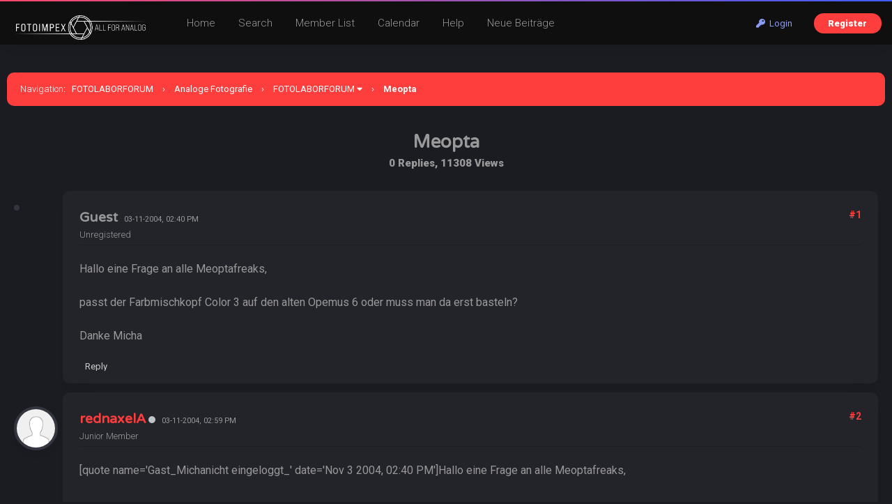

--- FILE ---
content_type: text/html; charset=UTF-8
request_url: http://fotolaborforum.fotoimpex.de/showthread.php?tid=11967
body_size: 7181
content:
<!DOCTYPE html PUBLIC "-//W3C//DTD XHTML 1.0 Transitional//EN" "http://www.w3.org/TR/xhtml1/DTD/xhtml1-transitional.dtd"><!-- start: showthread -->
<html xml:lang="en" lang="en" xmlns="http://www.w3.org/1999/xhtml">
<head>
<title>Meopta</title>
<!-- start: headerinclude -->
<meta name="viewport" content="width=device-width, initial-scale=1.0">
<link rel="alternate" type="application/rss+xml" title="Latest Threads (RSS 2.0)" href="https://fotolaborforum.fotoimpex.de/syndication.php" />
<link rel="alternate" type="application/atom+xml" title="Latest Threads (Atom 1.0)" href="https://fotolaborforum.fotoimpex.de/syndication.php?type=atom1.0" />
<meta http-equiv="Content-Type" content="text/html; charset=UTF-8" />
<meta http-equiv="Content-Script-Type" content="text/javascript" />
<script type="text/javascript" src="https://fotolaborforum.fotoimpex.de/jscripts/jquery.js?ver=1820"></script>
<script type="text/javascript" src="https://fotolaborforum.fotoimpex.de/jscripts/jquery.plugins.min.js?ver=1820"></script>
<script type="text/javascript" src="https://fotolaborforum.fotoimpex.de/jscripts/general.js?ver=1820"></script>
<link type="text/css" rel="stylesheet" href="https://fotolaborforum.fotoimpex.de/cache/themes/theme19/global.css?t=1700511516" />
<link type="text/css" rel="stylesheet" href="https://fotolaborforum.fotoimpex.de/cache/themes/theme1/star_ratings.css?t=1757798943" />
<link type="text/css" rel="stylesheet" href="https://fotolaborforum.fotoimpex.de/cache/themes/theme19/showthread.css?t=1700424910" />
<link type="text/css" rel="stylesheet" href="https://fotolaborforum.fotoimpex.de/cache/themes/theme19/css3.css?t=1700424910" />
<link type="text/css" rel="stylesheet" href="https://fotolaborforum.fotoimpex.de/cache/themes/theme19/extra.css?t=1700511791" />
<link type="text/css" rel="stylesheet" href="https://fotolaborforum.fotoimpex.de/cache/themes/theme19/responsive.css?t=1700424910" />

<link rel="stylesheet" href="https://use.fontawesome.com/releases/v5.8.1/css/all.css" integrity="sha384-50oBUHEmvpQ+1lW4y57PTFmhCaXp0ML5d60M1M7uH2+nqUivzIebhndOJK28anvf" crossorigin="anonymous">
<link rel="preconnect" href="https://fonts.googleapis.com">
<link rel="preconnect" href="https://fonts.gstatic.com" crossorigin>
<link href="https://fonts.googleapis.com/css2?family=Roboto:ital,wght@0,100;0,300;0,400;0,500;0,700;0,900;1,100;1,300;1,400;1,500;1,700;1,900&display=swap" rel="stylesheet">
<link href="https://fonts.googleapis.com/css2?family=Varela+Round&display=swap" rel="stylesheet">
<script type="text/javascript">
<!--
	lang.unknown_error = "An unknown error has occurred.";

	lang.select2_match = "One result is available, press enter to select it.";
	lang.select2_matches = "{1} results are available, use up and down arrow keys to navigate.";
	lang.select2_nomatches = "No matches found";
	lang.select2_inputtooshort_single = "Please enter one or more character";
	lang.select2_inputtooshort_plural = "Please enter {1} or more characters";
	lang.select2_inputtoolong_single = "Please delete one character";
	lang.select2_inputtoolong_plural = "Please delete {1} characters";
	lang.select2_selectiontoobig_single = "You can only select one item";
	lang.select2_selectiontoobig_plural = "You can only select {1} items";
	lang.select2_loadmore = "Loading more results…";
	lang.select2_searching = "Searching…";

	var templates = {
		modal: '<div class=\"modal\">\
	<div style=\"overflow-y: auto; max-height: 400px;\">\
		<table border=\"0\" cellspacing=\"0\" cellpadding=\"5\" class=\"tborder\">\
			<tr>\
				<td class=\"thead\"><strong>__title__</strong></td>\
			</tr>\
			<tr>\
				<td class=\"trow1\">__message__</td>\
			</tr>\
			<tr>\
				<td class=\"tfoot\">\
					<div style=\"text-align: center\" class=\"modal_buttons\">__buttons__</div>\
				</td>\
			</tr>\
		</table>\
	</div>\
</div>',
		modal_button: '<input type=\"submit\" class=\"button\" value=\"__title__\"/>&nbsp;'
	};

	var cookieDomain = ".fotolaborforum.fotoimpex.de";
	var cookiePath = "/";
	var cookiePrefix = "";
	var cookieSecureFlag = "0";
	var deleteevent_confirm = "Are you sure you want to delete this event?";
	var removeattach_confirm = "Are you sure you want to remove the selected attachment from this post?";
	var loading_text = 'Loading. <br />Please Wait..';
	var saving_changes = 'Saving changes..';
	var use_xmlhttprequest = "1";
	var my_post_key = "7c185374d5c3958d5745caf8d969c4bb";
	var rootpath = "https://fotolaborforum.fotoimpex.de";
	var imagepath = "https://fotolaborforum.fotoimpex.de/images";
  	var yes_confirm = "Yes";
	var no_confirm = "No";
	var MyBBEditor = null;
	var spinner_image = "https://fotolaborforum.fotoimpex.de/images/spinner.gif";
	var spinner = "<img src='" + spinner_image +"' alt='' />";
	var modal_zindex = 9999;
// -->
</script>
<!-- end: headerinclude -->
<script type="text/javascript">
<!--
	var quickdelete_confirm = "Are you sure you want to delete this post?";
	var quickrestore_confirm = "Are you sure you want to restore this post?";
	var allowEditReason = "1";
	lang.save_changes = "Save Changes";
	lang.cancel_edit = "Cancel Edit";
	lang.quick_edit_update_error = "There was an error editing your reply:";
	lang.quick_reply_post_error = "There was an error posting your reply:";
	lang.quick_delete_error = "There was an error deleting your reply:";
	lang.quick_delete_success = "The post was deleted successfully.";
	lang.quick_delete_thread_success = "The thread was deleted successfully.";
	lang.quick_restore_error = "There was an error restoring your reply:";
	lang.quick_restore_success = "The post was restored successfully.";
	lang.editreason = "Edit Reason";
	lang.post_deleted_error = "";
	lang.softdelete_thread = "Soft Delete Thread";
	lang.restore_thread = "Restore Thread";
// -->
</script>
<!-- jeditable (jquery) -->
<script type="text/javascript" src="https://fotolaborforum.fotoimpex.de/jscripts/report.js?ver=1820"></script>
<script src="https://fotolaborforum.fotoimpex.de/jscripts/jeditable/jeditable.min.js"></script>
<script type="text/javascript" src="https://fotolaborforum.fotoimpex.de/jscripts/thread.js?ver=1822"></script>
</head>
<body>
<!-- start: header -->
<div class="header_before_gradient"></div>

<div id="container">
	<div id="header">
		<div id="panel">
			<div class="upper">
				<div class="wrapper">
					<!-- start: header_welcomeblock_guest -->
<div class="float_right" id="guest_info_header">
	<a href="https://fotolaborforum.fotoimpex.de/member.php?action=login" class="login"><i class="fas fa-key"></i>&nbsp; Login</a> 
	<a href="https://fotolaborforum.fotoimpex.de/member.php?action=register" class="register">Register</a>
</div>


<div class="title-img title-img-guest"><a href="index.php"><img src="images/roundo/darko/roundo-darko-logo.png" id="header_logo"></a></div>
<ul class="menu top_links float_left">
	<li><a href="https://fotolaborforum.fotoimpex.de/index.php">Home</a></li>
	<li><a href="https://fotolaborforum.fotoimpex.de/search.php">Search</a></li>
	<li><a href="https://fotolaborforum.fotoimpex.de/memberlist.php?sort=lastvisit&order=descending">Member List</a></li>
	<li><a href="https://fotolaborforum.fotoimpex.de/calendar.php">Calendar</a></li>
	<li><a href="https://fotolaborforum.fotoimpex.de/misc.php?action=help" class="help">Help</a></li>
	<li><a href="search.php?action=getnew">Neue Beiträge</a></li>
</ul>
</div>
</div>


<script>
    $(document).ready(function (){
        $("#welcomemsg").css("display", "block");
		$("#newthread_guest_text").css("display", "inline-block");
    });
</script>
<!-- end: header_welcomeblock_guest -->
					<!-- </div> in header_welcomeblock_member and header_welcomeblock_guest -->
					<!-- </div> in header_welcomeblock_member and header_welcomeblock_guest -->
				</div>

				
<div class="mobile_header mobile_only">
	
	<center><div class="show_hide_mobile_header"><i class="fas fa-bars" style="font-size:10px;"></i>Menu</div></center>
	
	<script>$('.show_hide_mobile_header').click(function(){
    $('#mobile_header_links').slideToggle();
});</script>
	
	<div id="mobile_header_links" style="display:none;">
<a href="index.php"><i class="fas fa-home fa-fw"></i>Home</a>
<a href="search.php"><i class="fas fa-search fa-fw"></i>Suche</a>
<a href="memberlist.php?sort=lastvisit&order=descending"><i class="fas fa-users fa-fw"></i>Mitglieder</a>
<a href="calendar.php"><i class="fas fa-calendar fa-fw"></i>Calendar</a>
<a href="misc.php?action=help"><i class="fas fa-info-circle fa-fw"></i>Help</a>
<a href="search.php?action=getnew" style="border-bottom:none;"><i class="fas fa-comments fa-fw"></i>Neue Beiträge</a>
				</div>
	
</div>
				
				
		</div>
	<div id="content">
		<div class="wrapper">
			
			
			
			
			
			
			
			<!-- start: nav -->
<div class="navigation">
	<span style="font-weight:300">Navigation</span>: &nbsp; <!-- start: nav_bit -->
<a href="https://fotolaborforum.fotoimpex.de/index.php">FOTOLABORFORUM</a><!-- start: nav_sep -->
<span class="nav-spacer">&rsaquo;</span>
<!-- end: nav_sep -->
<!-- end: nav_bit --><!-- start: nav_bit -->
<a href="forumdisplay.php?fid=18">Analoge Fotografie</a><!-- start: nav_sep -->
<span class="nav-spacer">&rsaquo;</span>
<!-- end: nav_sep -->
<!-- end: nav_bit --><!-- start: nav_bit -->
<a href="forumdisplay.php?fid=19&amp;page=58">FOTOLABORFORUM</a><!-- start: nav_dropdown -->
<i class="fa fa-caret-down" class="pagination_breadcrumb_link" id="breadcrumb_multipage"></i><!-- start: multipage_breadcrumb -->
<div id="breadcrumb_multipage_popup" class="pagination pagination_breadcrumb" style="display: none;">
<!-- start: multipage_prevpage -->
<a href="forumdisplay.php?fid=19&amp;page=57" class="pagination_previous"><i class="fas fa-long-arrow-alt-left"></i> Previous</a>
<!-- end: multipage_prevpage --><!-- start: multipage_start -->
<a href="forumdisplay.php?fid=19" class="pagination_first">1</a>  ...
<!-- end: multipage_start --><!-- start: multipage_page -->
<a href="forumdisplay.php?fid=19&amp;page=54" class="pagination_page">54</a>
<!-- end: multipage_page --><!-- start: multipage_page -->
<a href="forumdisplay.php?fid=19&amp;page=55" class="pagination_page">55</a>
<!-- end: multipage_page --><!-- start: multipage_page -->
<a href="forumdisplay.php?fid=19&amp;page=56" class="pagination_page">56</a>
<!-- end: multipage_page --><!-- start: multipage_page -->
<a href="forumdisplay.php?fid=19&amp;page=57" class="pagination_page">57</a>
<!-- end: multipage_page --><!-- start: multipage_page_link_current -->
 <a href="forumdisplay.php?fid=19&amp;page=58" class="pagination_current">58</a>
<!-- end: multipage_page_link_current -->
</div>
<script type="text/javascript">
// <!--
	if(use_xmlhttprequest == "1")
	{
		$("#breadcrumb_multipage").popupMenu();
	}
// -->
</script>
<!-- end: multipage_breadcrumb -->
<!-- end: nav_dropdown -->
<!-- end: nav_bit --><!-- start: nav_sep_active -->
<span class="nav-spacer">&rsaquo;</span>
<!-- end: nav_sep_active --><!-- start: nav_bit_active -->
<span class="active">Meopta</span>
<!-- end: nav_bit_active -->
</div>
<!-- end: nav -->
			<br />
<!-- end: header -->



<center>
	<span style="font-size:14px;font-weight:300;"></span>
<h1>Meopta</h1>
<span class="show_thread_stats">0 Replies, 11308 Views</span>
	<div style="width:200px;"></div>
	<br>
	
</center>
	
	
<table border="0" cellspacing="0" cellpadding="5" class="tborder tfixed clear no-bs" style="background:none;">
	<tr>
		<td id="posts_container">
			<div id="posts"><!-- start: postbit -->
<a name="pid62971" id="pid62971"></a>

<div class="postbit_avatar_margins">
<a href=""><img src="" alt="" class="rounded-avatar box_shadowed avatar_white_border postbit_avatar" style="width:55px;height:55px;border-width:4px;"/></a>
</div>




<div class="post  box_shadowed" style="" id="post_62971">
<div class="post_content">
<div class="post_author default_postbit">
	
	<div class="author_information" style="display:inline-block;">
			<h2 style="margin:0px;display:inline-block;">Guest</h2> &nbsp; <small style="color:#999;" class="mobile_line_break">03-11-2004, 02:40 PM</small>
			<div class="smalltext description">
				Unregistered<br />
				
			</div>
	</div>
	
	<div class="post_head" style="float:right;">
		<!-- start: postbit_posturl -->
<div class="float_right" style="vertical-align: top">
<strong><a href="showthread.php?tid=11967&amp;pid=62971#pid62971" title="Meopta">#1</a></strong>

</div>
<!-- end: postbit_posturl -->
		
		
	</div>
	
</div>
	
		<div class="border_sep"></div>
	<div class="post_body scaleimages" id="pid_62971" style="min-height: auto;">
		Hallo eine Frage an alle Meoptafreaks,<br />
<br />
passt der Farbmischkopf Color 3 auf den alten Opemus 6 oder muss man da erst basteln?<br />
<br />
Danke Micha
	</div>
	 
	
	<div class="post_meta" id="post_meta_62971">
		
		<div class="float_right">
			
		</div>
	</div>
	<span class="post_edit" id="edited_by_62971"></span>
	
</div>
<div class="post_controls">
	<div class="postbit_buttons post_management_buttons">
		<ul>
			<li></li>
			<li></li>
			<li></li>
			<li><!-- start: postbit_quote -->
<a href="newreply.php?tid=11967&amp;replyto=62971" title="Quote this message in a reply" class="postbit_quote postbit_mirage"><span>Reply</span></a>
<!-- end: postbit_quote --></li>
			<li></li>
			<li></li>
			<li></li>
			<li></li>
			<li></li>
			<li></li>
			<li></li>
			<li></li>
		</ul>
	</div>
</div>
</div>
<!-- end: postbit --><!-- start: postbit -->
<a name="pid62972" id="pid62972"></a>

<div class="postbit_avatar_margins">
<a href="member.php?action=profile&amp;uid=204"><img src="https://fotolaborforum.fotoimpex.de/images/default_avatar.png" alt="" class="rounded-avatar box_shadowed avatar_white_border postbit_avatar" style="width:55px;height:55px;border-width:4px;"/></a>
</div>




<div class="post  box_shadowed" style="" id="post_62972">
<div class="post_content">
<div class="post_author default_postbit">
	
	<div class="author_information" style="display:inline-block;">
			<h2 style="margin:0px;display:inline-block;"><a href="https://fotolaborforum.fotoimpex.de/member.php?action=profile&amp;uid=204">rednaxelA</a></h2><!-- start: postbit_offline -->
<a title="Offline"><div class="postbit_status offline"></div></a>
<!-- end: postbit_offline --> &nbsp; <small style="color:#999;" class="mobile_line_break">03-11-2004, 02:59 PM</small>
			<div class="smalltext description">
				Junior Member<br />
				
			</div>
	</div>
	
	<div class="post_head" style="float:right;">
		<!-- start: postbit_posturl -->
<div class="float_right" style="vertical-align: top">
<strong><a href="showthread.php?tid=11967&amp;pid=62972#pid62972" title="Meopta">#2</a></strong>

</div>
<!-- end: postbit_posturl -->
		
		
	</div>
	
</div>
	
		<div class="border_sep"></div>
	<div class="post_body scaleimages" id="pid_62972" style="min-height: auto;">
		[quote name='Gast_Michanicht eingeloggt_' date='Nov 3 2004, 02:40 PM']Hallo eine Frage an alle Meoptafreaks,<br />
<br />
<br />
<br />
passt der Farbmischkopf Color 3 auf den alten Opemus 6 oder muss man da erst basteln?<br />
<br />
<br />
<br />
Danke Micha[/quote]<br />
<br />
das passt. Habe die Kombination Opemus 6 mit Color 3 selber. Du meinst aber schon den Opemus 6 mit dem dunkelgrauen Lampengehäuse oder? <br />
<br />
<br />
<br />
Alexander
	</div>
	 
	
	<div class="post_meta" id="post_meta_62972">
		
		<div class="float_right">
			
		</div>
	</div>
	<span class="post_edit" id="edited_by_62972"></span>
	
</div>
<div class="post_controls">
	<div class="postbit_buttons post_management_buttons">
		<ul>
			<li></li>
			<li></li>
			<li></li>
			<li><!-- start: postbit_quote -->
<a href="newreply.php?tid=11967&amp;replyto=62972" title="Quote this message in a reply" class="postbit_quote postbit_mirage"><span>Reply</span></a>
<!-- end: postbit_quote --></li>
			<li></li>
			<li></li>
			<li></li>
			<li></li>
			<li></li>
			<li></li>
			<li></li>
			<li></li>
		</ul>
	</div>
</div>
</div>
<!-- end: postbit --><!-- start: postbit -->
<a name="pid62973" id="pid62973"></a>

<div class="postbit_avatar_margins">
<a href="member.php?action=profile&amp;uid=2"><img src="https://fotolaborforum.fotoimpex.de/uploads/avatars/avatar_2.jpg?dateline=1575133148" alt="" class="rounded-avatar box_shadowed avatar_white_border postbit_avatar" style="width:55px;height:55px;border-width:4px;"/></a>
</div>




<div class="post  box_shadowed" style="" id="post_62973">
<div class="post_content">
<div class="post_author default_postbit">
	
	<div class="author_information" style="display:inline-block;">
			<h2 style="margin:0px;display:inline-block;"><a href="https://fotolaborforum.fotoimpex.de/member.php?action=profile&amp;uid=2"><span style="color: green;"><strong><em>Mirko Boeddecker</em></strong></span></a></h2><!-- start: postbit_offline -->
<a title="Offline"><div class="postbit_status offline"></div></a>
<!-- end: postbit_offline --> &nbsp; <small style="color:#999;" class="mobile_line_break">03-11-2004, 03:28 PM</small>
			<div class="smalltext description">
				Administrator<br />
				
			</div>
	</div>
	
	<div class="post_head" style="float:right;">
		<!-- start: postbit_posturl -->
<div class="float_right" style="vertical-align: top">
<strong><a href="showthread.php?tid=11967&amp;pid=62973#pid62973" title="Meopta">#3</a></strong>

</div>
<!-- end: postbit_posturl -->
		
		
	</div>
	
</div>
	
		<div class="border_sep"></div>
	<div class="post_body scaleimages" id="pid_62973" style="min-height: auto;">
		... weil nützlich Opemus 6 ist die neuste Baureihe und nicht alt....<br />
<br />
Alte Baureihe = Opemus 5<br />
<br />
<br />
<br />
Mirko
	</div>
	 
	<!-- start: postbit_signature -->
<div class="signature scaleimages">
<a href="http://www.fotoimpex.de" target="_blank" rel="noopener" class="mycode_url">FOTOIMPEX</a> | <a href="http://www.adox.de" target="_blank" rel="noopener" class="mycode_url">ADOX</a>
</div>
<!-- end: postbit_signature -->
	<div class="post_meta" id="post_meta_62973">
		
		<div class="float_right">
			
		</div>
	</div>
	<span class="post_edit" id="edited_by_62973"></span>
	
</div>
<div class="post_controls">
	<div class="postbit_buttons post_management_buttons">
		<ul>
			<li></li>
			<li></li>
			<li></li>
			<li><!-- start: postbit_quote -->
<a href="newreply.php?tid=11967&amp;replyto=62973" title="Quote this message in a reply" class="postbit_quote postbit_mirage"><span>Reply</span></a>
<!-- end: postbit_quote --></li>
			<li></li>
			<li></li>
			<li></li>
			<li></li>
			<li></li>
			<li></li>
			<li></li>
			<li></li>
		</ul>
	</div>
</div>
</div>
<!-- end: postbit --><!-- start: postbit -->
<a name="pid63005" id="pid63005"></a>

<div class="postbit_avatar_margins">
<a href=""><img src="" alt="" class="rounded-avatar box_shadowed avatar_white_border postbit_avatar" style="width:55px;height:55px;border-width:4px;"/></a>
</div>




<div class="post  box_shadowed" style="" id="post_63005">
<div class="post_content">
<div class="post_author default_postbit">
	
	<div class="author_information" style="display:inline-block;">
			<h2 style="margin:0px;display:inline-block;">Guest</h2> &nbsp; <small style="color:#999;" class="mobile_line_break">08-11-2004, 08:27 PM</small>
			<div class="smalltext description">
				Unregistered<br />
				
			</div>
	</div>
	
	<div class="post_head" style="float:right;">
		<!-- start: postbit_posturl -->
<div class="float_right" style="vertical-align: top">
<strong><a href="showthread.php?tid=11967&amp;pid=63005#pid63005" title="Meopta">#4</a></strong>

</div>
<!-- end: postbit_posturl -->
		
		
	</div>
	
</div>
	
		<div class="border_sep"></div>
	<div class="post_body scaleimages" id="pid_63005" style="min-height: auto;">
		wohl schon geklärt, aber nochmal zur Bestätigung: passt. hab ich auch, die Kombination. <br />
<br />
ben<br />
<br />
viele Grüße nach Berlin, Mirko, von deinem alten Päckchenpacker ;-)
	</div>
	 
	
	<div class="post_meta" id="post_meta_63005">
		
		<div class="float_right">
			
		</div>
	</div>
	<span class="post_edit" id="edited_by_63005"></span>
	
</div>
<div class="post_controls">
	<div class="postbit_buttons post_management_buttons">
		<ul>
			<li></li>
			<li></li>
			<li></li>
			<li><!-- start: postbit_quote -->
<a href="newreply.php?tid=11967&amp;replyto=63005" title="Quote this message in a reply" class="postbit_quote postbit_mirage"><span>Reply</span></a>
<!-- end: postbit_quote --></li>
			<li></li>
			<li></li>
			<li></li>
			<li></li>
			<li></li>
			<li></li>
			<li></li>
			<li></li>
		</ul>
	</div>
</div>
</div>
<!-- end: postbit --></div>
		</td>
	</tr>
</table>
<center></center>



<br />
<div class="float_left">
	<ul class="thread_tools">
		
		<!-- start: showthread_printthread -->
<li class="printable"><a href="printthread.php?tid=11967">View a Printable Version</a></li>
<!-- end: showthread_printthread -->
	</ul>
</div>
<div class="float_right" style="text-align: right;">
	
</div>
	<br class="clear" />
	<!-- start: showthread_usersbrowsing -->
<br />
<span class="smalltext">Users browsing this thread: 1 Guest(s)</span>
<br />
<!-- end: showthread_usersbrowsing -->
	<!-- start: footer -->
<br clear="all">

<script type="text/javascript">
$(document).scroll(function() {
var wd = $(this).scrollTop();
	if (wd > 500) {
		$('.backtop').show();
	} else {
		$('.backtop').hide();
	}
});
jQuery(function($) {
    $(".leftbutton").hide();
    $(".rightbutton").on("click", function() {
        $(".sidebar").animate({
            height: "hide",
            opacity: 0
        }, 150, function() {
            $(".forums").animate({
                width: "100%"
            }, 400)
        });
        $(this).hide();
        $(".leftbutton").show();
        Cookie.set("sidebar", "collapsed", 60 * 60 * 24 * 365);
        return false;
    });
    $(".leftbutton").on("click", function() {
        $(".forums").animate({
            width: "76%"
        }, 400, function() {
            $(".sidebar").animate({
                height: "show",
                opacity: 1
            }, 150)
        });
        $(this).hide();
        $(".rightbutton").show();
        Cookie.set("sidebar", "expanded", 60 * 60 * 24 * 365);
        return false;
    });
    if (Cookie.get("sidebar") == "collapsed") {
        $(".rightbutton").hide();
        $(".leftbutton").show();
        $(".forums").css("width", "100%");
        $(".sidebar").hide();
    }
    if ($(".forums").length < 1) $(".toggle-container").hide();
});
</script>

	</div>
</div>
<a href="#" class="backtop"><span id='backtop'><i class="fas fa-arrow-up backtop-icon" aria-hidden="true" style="font-size:20px;"></i></span></a>

<div id="footer">
	
	<div class="attribute_footer">
	<img src="images/roundo/darko/FOTOIMPEX-logo.png" class="footer_logo"><br>
		
	<!-- Attribute is required to use this copyright theme designed by RFYR  -->
	Theme Designed by <a href="https://bit.ly/rfyr" target="_blank" rel="nofollow noopener">RFYR: SEO Services</a>, &copy;2021-2026
	<!-- DO NOT remove the attribute above unless granted by the theme creator  -->
	
	<br>
	Präsentiert von <a href="https://fotoimpex.de" target="_blank" rel="noopener">FOTOIMPEX GMBH</a>, &copy; 2003-2026.
		<a href="https://www.fotoimpex.de/shop/impressum.html"> IMPRESSUM</a></div>
	</div>
	
	
<div class="footer_links">
	<a href="https://fotolaborforum.fotoimpex.de/archive/index.php?thread-11967.html">Lite Mode</a>
	
	<!-- start: footer_showteamlink -->
<a href="showteam.php"></a>
<!-- end: footer_showteamlink -->
	<a href="https://fotolaborforum.fotoimpex.de/misc.php?action=markread"></a>
</div>
	<!-- start: footer_themeselect -->
<div class="theme" style="margin-top:10px;">
Theme Selector
<form method="POST" action="/showthread.php" id="theme_select" style="display:inline-block;">
	<input type="hidden" name="tid" value="11967" />

	<input type="hidden" name="my_post_key" value="7c185374d5c3958d5745caf8d969c4bb" />
	<!-- start: footer_themeselector -->
<select name="theme" onchange="MyBB.changeTheme();">
<optgroup label="Quick Theme Select">
<!-- start: usercp_themeselector_option -->
<option value="14">ALTE-DARSTELLUNG</option>
<!-- end: usercp_themeselector_option --><!-- start: usercp_themeselector_option -->
<option value="17">HELLE-DARSTELLUNG</option>
<!-- end: usercp_themeselector_option --><!-- start: usercp_themeselector_option -->
<option value="19">DUNKLE-DARSTELLUNG</option>
<!-- end: usercp_themeselector_option -->
</optgroup>
</select>
<!-- end: footer_themeselector -->
</form>
</div>
<!-- end: footer_themeselect -->
	
</div>


<!-- The following piece of code allows MyBB to run scheduled tasks. DO NOT REMOVE --><!-- start: task_image -->
<img src="https://fotolaborforum.fotoimpex.de/task.php" width="1" height="1" alt="" />
<!-- end: task_image --><!-- End task image code -->

</div>
<!-- end: footer -->
	<div id="thread_modes_popup" class="popup_menu" style="display: none;"><div class="popup_item_container"><a href="showthread.php?mode=linear&amp;tid=11967&amp;pid=62971#pid62971" class="popup_item">Linear Mode</a></div><div class="popup_item_container"><a href="showthread.php?mode=threaded&amp;tid=11967&amp;pid=62971#pid62971" class="popup_item">Threaded Mode</a></div></div>
	<script type="text/javascript">
	// <!--
		if(use_xmlhttprequest == "1"){
			$("#thread_modes").popupMenu();
		}
	// -->
	</script>
	<script type="text/javascript">
		var thread_deleted = "0";
		if(thread_deleted == "1"){
			$("#quick_reply_form, .new_reply_button, .thread_tools, .inline_rating").hide();
			$("#moderator_options_selector option.option_mirage").attr("disabled","disabled");
		}
	</script>
</body>
</html>
<!-- end: showthread -->